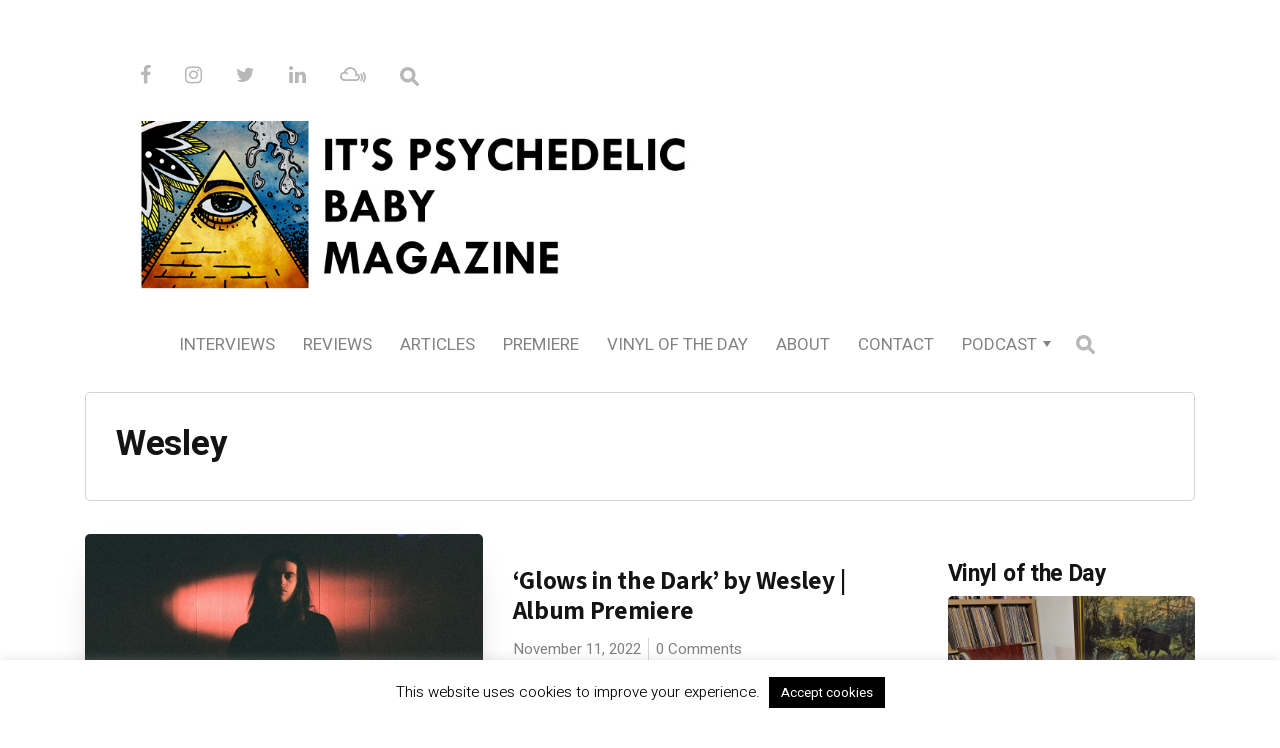

--- FILE ---
content_type: text/html; charset=UTF-8
request_url: https://www.psychedelicbabymag.com/tag/wesley
body_size: 15510
content:


<!DOCTYPE html>

<html lang="en-US">

<head>

  <meta charset="UTF-8">
  <meta http-equiv="X-UA-Compatible" content="IE=edge">
  <meta name="viewport" content="width=device-width, initial-scale=1">
  <meta name="theme-color" content="#29272a" />
  <meta name="msapplication-navbutton-color" content="#29272a" />
  <meta name="apple-mobile-web-app-status-bar-style" content="#29272a" />
  <meta name="description" content="Independent music magazine, covering alternative, underground, non-commercial and non-mainstream artists in variety of shapes and genres.">

  <link rel="profile" href="http://gmpg.org/xfn/11">
  <link rel="pingback" href="https://www.psychedelicbabymag.com/xmlrpc.php" />

  <meta name='robots' content='index, follow, max-image-preview:large, max-snippet:-1, max-video-preview:-1' />
	<style>img:is([sizes="auto" i], [sizes^="auto," i]) { contain-intrinsic-size: 3000px 1500px }</style>
	
	<!-- This site is optimized with the Yoast SEO plugin v26.6 - https://yoast.com/wordpress/plugins/seo/ -->
	<title>Wesley Archives - It&#039;s Psychedelic Baby Magazine</title>
	<link rel="canonical" href="https://www.psychedelicbabymag.com/tag/wesley" />
	<meta property="og:locale" content="en_US" />
	<meta property="og:type" content="article" />
	<meta property="og:title" content="Wesley Archives - It&#039;s Psychedelic Baby Magazine" />
	<meta property="og:url" content="https://www.psychedelicbabymag.com/tag/wesley" />
	<meta property="og:site_name" content="It&#039;s Psychedelic Baby Magazine" />
	<meta name="twitter:card" content="summary_large_image" />
	<script type="application/ld+json" class="yoast-schema-graph">{"@context":"https://schema.org","@graph":[{"@type":"CollectionPage","@id":"https://www.psychedelicbabymag.com/tag/wesley","url":"https://www.psychedelicbabymag.com/tag/wesley","name":"Wesley Archives - It&#039;s Psychedelic Baby Magazine","isPartOf":{"@id":"https://www.psychedelicbabymag.com/#website"},"primaryImageOfPage":{"@id":"https://www.psychedelicbabymag.com/tag/wesley#primaryimage"},"image":{"@id":"https://www.psychedelicbabymag.com/tag/wesley#primaryimage"},"thumbnailUrl":"https://www.psychedelicbabymag.com/wp-content/uploads/2022/09/Wesley-Glows-in-the-Dark.jpg","breadcrumb":{"@id":"https://www.psychedelicbabymag.com/tag/wesley#breadcrumb"},"inLanguage":"en-US"},{"@type":"ImageObject","inLanguage":"en-US","@id":"https://www.psychedelicbabymag.com/tag/wesley#primaryimage","url":"https://www.psychedelicbabymag.com/wp-content/uploads/2022/09/Wesley-Glows-in-the-Dark.jpg","contentUrl":"https://www.psychedelicbabymag.com/wp-content/uploads/2022/09/Wesley-Glows-in-the-Dark.jpg","width":1430,"height":1422},{"@type":"BreadcrumbList","@id":"https://www.psychedelicbabymag.com/tag/wesley#breadcrumb","itemListElement":[{"@type":"ListItem","position":1,"name":"Home","item":"https://www.psychedelicbabymag.com/"},{"@type":"ListItem","position":2,"name":"Wesley"}]},{"@type":"WebSite","@id":"https://www.psychedelicbabymag.com/#website","url":"https://www.psychedelicbabymag.com/","name":"It&#039;s Psychedelic Baby Magazine","description":"Independent music magazine, covering alternative, underground, non-commercial and non-mainstream artists in variety of shapes and genres.","potentialAction":[{"@type":"SearchAction","target":{"@type":"EntryPoint","urlTemplate":"https://www.psychedelicbabymag.com/?s={search_term_string}"},"query-input":{"@type":"PropertyValueSpecification","valueRequired":true,"valueName":"search_term_string"}}],"inLanguage":"en-US"}]}</script>
	<!-- / Yoast SEO plugin. -->


<link rel='dns-prefetch' href='//www.google.com' />
<link rel='dns-prefetch' href='//fonts.googleapis.com' />
<link rel="alternate" type="application/rss+xml" title="It&#039;s Psychedelic Baby Magazine &raquo; Feed" href="https://www.psychedelicbabymag.com/feed" />
<link rel="alternate" type="application/rss+xml" title="It&#039;s Psychedelic Baby Magazine &raquo; Comments Feed" href="https://www.psychedelicbabymag.com/comments/feed" />
<link rel="alternate" type="application/rss+xml" title="It&#039;s Psychedelic Baby Magazine &raquo; Wesley Tag Feed" href="https://www.psychedelicbabymag.com/tag/wesley/feed" />
<script type="text/javascript">
/* <![CDATA[ */
window._wpemojiSettings = {"baseUrl":"https:\/\/s.w.org\/images\/core\/emoji\/16.0.1\/72x72\/","ext":".png","svgUrl":"https:\/\/s.w.org\/images\/core\/emoji\/16.0.1\/svg\/","svgExt":".svg","source":{"concatemoji":"https:\/\/www.psychedelicbabymag.com\/wp-includes\/js\/wp-emoji-release.min.js?ver=6.8.3"}};
/*! This file is auto-generated */
!function(s,n){var o,i,e;function c(e){try{var t={supportTests:e,timestamp:(new Date).valueOf()};sessionStorage.setItem(o,JSON.stringify(t))}catch(e){}}function p(e,t,n){e.clearRect(0,0,e.canvas.width,e.canvas.height),e.fillText(t,0,0);var t=new Uint32Array(e.getImageData(0,0,e.canvas.width,e.canvas.height).data),a=(e.clearRect(0,0,e.canvas.width,e.canvas.height),e.fillText(n,0,0),new Uint32Array(e.getImageData(0,0,e.canvas.width,e.canvas.height).data));return t.every(function(e,t){return e===a[t]})}function u(e,t){e.clearRect(0,0,e.canvas.width,e.canvas.height),e.fillText(t,0,0);for(var n=e.getImageData(16,16,1,1),a=0;a<n.data.length;a++)if(0!==n.data[a])return!1;return!0}function f(e,t,n,a){switch(t){case"flag":return n(e,"\ud83c\udff3\ufe0f\u200d\u26a7\ufe0f","\ud83c\udff3\ufe0f\u200b\u26a7\ufe0f")?!1:!n(e,"\ud83c\udde8\ud83c\uddf6","\ud83c\udde8\u200b\ud83c\uddf6")&&!n(e,"\ud83c\udff4\udb40\udc67\udb40\udc62\udb40\udc65\udb40\udc6e\udb40\udc67\udb40\udc7f","\ud83c\udff4\u200b\udb40\udc67\u200b\udb40\udc62\u200b\udb40\udc65\u200b\udb40\udc6e\u200b\udb40\udc67\u200b\udb40\udc7f");case"emoji":return!a(e,"\ud83e\udedf")}return!1}function g(e,t,n,a){var r="undefined"!=typeof WorkerGlobalScope&&self instanceof WorkerGlobalScope?new OffscreenCanvas(300,150):s.createElement("canvas"),o=r.getContext("2d",{willReadFrequently:!0}),i=(o.textBaseline="top",o.font="600 32px Arial",{});return e.forEach(function(e){i[e]=t(o,e,n,a)}),i}function t(e){var t=s.createElement("script");t.src=e,t.defer=!0,s.head.appendChild(t)}"undefined"!=typeof Promise&&(o="wpEmojiSettingsSupports",i=["flag","emoji"],n.supports={everything:!0,everythingExceptFlag:!0},e=new Promise(function(e){s.addEventListener("DOMContentLoaded",e,{once:!0})}),new Promise(function(t){var n=function(){try{var e=JSON.parse(sessionStorage.getItem(o));if("object"==typeof e&&"number"==typeof e.timestamp&&(new Date).valueOf()<e.timestamp+604800&&"object"==typeof e.supportTests)return e.supportTests}catch(e){}return null}();if(!n){if("undefined"!=typeof Worker&&"undefined"!=typeof OffscreenCanvas&&"undefined"!=typeof URL&&URL.createObjectURL&&"undefined"!=typeof Blob)try{var e="postMessage("+g.toString()+"("+[JSON.stringify(i),f.toString(),p.toString(),u.toString()].join(",")+"));",a=new Blob([e],{type:"text/javascript"}),r=new Worker(URL.createObjectURL(a),{name:"wpTestEmojiSupports"});return void(r.onmessage=function(e){c(n=e.data),r.terminate(),t(n)})}catch(e){}c(n=g(i,f,p,u))}t(n)}).then(function(e){for(var t in e)n.supports[t]=e[t],n.supports.everything=n.supports.everything&&n.supports[t],"flag"!==t&&(n.supports.everythingExceptFlag=n.supports.everythingExceptFlag&&n.supports[t]);n.supports.everythingExceptFlag=n.supports.everythingExceptFlag&&!n.supports.flag,n.DOMReady=!1,n.readyCallback=function(){n.DOMReady=!0}}).then(function(){return e}).then(function(){var e;n.supports.everything||(n.readyCallback(),(e=n.source||{}).concatemoji?t(e.concatemoji):e.wpemoji&&e.twemoji&&(t(e.twemoji),t(e.wpemoji)))}))}((window,document),window._wpemojiSettings);
/* ]]> */
</script>
<style id='wp-emoji-styles-inline-css' type='text/css'>

	img.wp-smiley, img.emoji {
		display: inline !important;
		border: none !important;
		box-shadow: none !important;
		height: 1em !important;
		width: 1em !important;
		margin: 0 0.07em !important;
		vertical-align: -0.1em !important;
		background: none !important;
		padding: 0 !important;
	}
</style>
<link rel='stylesheet' id='wp-block-library-css' href='https://www.psychedelicbabymag.com/wp-includes/css/dist/block-library/style.min.css?ver=6.8.3' type='text/css' media='all' />
<style id='classic-theme-styles-inline-css' type='text/css'>
/*! This file is auto-generated */
.wp-block-button__link{color:#fff;background-color:#32373c;border-radius:9999px;box-shadow:none;text-decoration:none;padding:calc(.667em + 2px) calc(1.333em + 2px);font-size:1.125em}.wp-block-file__button{background:#32373c;color:#fff;text-decoration:none}
</style>
<style id='global-styles-inline-css' type='text/css'>
:root{--wp--preset--aspect-ratio--square: 1;--wp--preset--aspect-ratio--4-3: 4/3;--wp--preset--aspect-ratio--3-4: 3/4;--wp--preset--aspect-ratio--3-2: 3/2;--wp--preset--aspect-ratio--2-3: 2/3;--wp--preset--aspect-ratio--16-9: 16/9;--wp--preset--aspect-ratio--9-16: 9/16;--wp--preset--color--black: #000000;--wp--preset--color--cyan-bluish-gray: #abb8c3;--wp--preset--color--white: #ffffff;--wp--preset--color--pale-pink: #f78da7;--wp--preset--color--vivid-red: #cf2e2e;--wp--preset--color--luminous-vivid-orange: #ff6900;--wp--preset--color--luminous-vivid-amber: #fcb900;--wp--preset--color--light-green-cyan: #7bdcb5;--wp--preset--color--vivid-green-cyan: #00d084;--wp--preset--color--pale-cyan-blue: #8ed1fc;--wp--preset--color--vivid-cyan-blue: #0693e3;--wp--preset--color--vivid-purple: #9b51e0;--wp--preset--gradient--vivid-cyan-blue-to-vivid-purple: linear-gradient(135deg,rgba(6,147,227,1) 0%,rgb(155,81,224) 100%);--wp--preset--gradient--light-green-cyan-to-vivid-green-cyan: linear-gradient(135deg,rgb(122,220,180) 0%,rgb(0,208,130) 100%);--wp--preset--gradient--luminous-vivid-amber-to-luminous-vivid-orange: linear-gradient(135deg,rgba(252,185,0,1) 0%,rgba(255,105,0,1) 100%);--wp--preset--gradient--luminous-vivid-orange-to-vivid-red: linear-gradient(135deg,rgba(255,105,0,1) 0%,rgb(207,46,46) 100%);--wp--preset--gradient--very-light-gray-to-cyan-bluish-gray: linear-gradient(135deg,rgb(238,238,238) 0%,rgb(169,184,195) 100%);--wp--preset--gradient--cool-to-warm-spectrum: linear-gradient(135deg,rgb(74,234,220) 0%,rgb(151,120,209) 20%,rgb(207,42,186) 40%,rgb(238,44,130) 60%,rgb(251,105,98) 80%,rgb(254,248,76) 100%);--wp--preset--gradient--blush-light-purple: linear-gradient(135deg,rgb(255,206,236) 0%,rgb(152,150,240) 100%);--wp--preset--gradient--blush-bordeaux: linear-gradient(135deg,rgb(254,205,165) 0%,rgb(254,45,45) 50%,rgb(107,0,62) 100%);--wp--preset--gradient--luminous-dusk: linear-gradient(135deg,rgb(255,203,112) 0%,rgb(199,81,192) 50%,rgb(65,88,208) 100%);--wp--preset--gradient--pale-ocean: linear-gradient(135deg,rgb(255,245,203) 0%,rgb(182,227,212) 50%,rgb(51,167,181) 100%);--wp--preset--gradient--electric-grass: linear-gradient(135deg,rgb(202,248,128) 0%,rgb(113,206,126) 100%);--wp--preset--gradient--midnight: linear-gradient(135deg,rgb(2,3,129) 0%,rgb(40,116,252) 100%);--wp--preset--font-size--small: 13px;--wp--preset--font-size--medium: 20px;--wp--preset--font-size--large: 36px;--wp--preset--font-size--x-large: 42px;--wp--preset--spacing--20: 0.44rem;--wp--preset--spacing--30: 0.67rem;--wp--preset--spacing--40: 1rem;--wp--preset--spacing--50: 1.5rem;--wp--preset--spacing--60: 2.25rem;--wp--preset--spacing--70: 3.38rem;--wp--preset--spacing--80: 5.06rem;--wp--preset--shadow--natural: 6px 6px 9px rgba(0, 0, 0, 0.2);--wp--preset--shadow--deep: 12px 12px 50px rgba(0, 0, 0, 0.4);--wp--preset--shadow--sharp: 6px 6px 0px rgba(0, 0, 0, 0.2);--wp--preset--shadow--outlined: 6px 6px 0px -3px rgba(255, 255, 255, 1), 6px 6px rgba(0, 0, 0, 1);--wp--preset--shadow--crisp: 6px 6px 0px rgba(0, 0, 0, 1);}:where(.is-layout-flex){gap: 0.5em;}:where(.is-layout-grid){gap: 0.5em;}body .is-layout-flex{display: flex;}.is-layout-flex{flex-wrap: wrap;align-items: center;}.is-layout-flex > :is(*, div){margin: 0;}body .is-layout-grid{display: grid;}.is-layout-grid > :is(*, div){margin: 0;}:where(.wp-block-columns.is-layout-flex){gap: 2em;}:where(.wp-block-columns.is-layout-grid){gap: 2em;}:where(.wp-block-post-template.is-layout-flex){gap: 1.25em;}:where(.wp-block-post-template.is-layout-grid){gap: 1.25em;}.has-black-color{color: var(--wp--preset--color--black) !important;}.has-cyan-bluish-gray-color{color: var(--wp--preset--color--cyan-bluish-gray) !important;}.has-white-color{color: var(--wp--preset--color--white) !important;}.has-pale-pink-color{color: var(--wp--preset--color--pale-pink) !important;}.has-vivid-red-color{color: var(--wp--preset--color--vivid-red) !important;}.has-luminous-vivid-orange-color{color: var(--wp--preset--color--luminous-vivid-orange) !important;}.has-luminous-vivid-amber-color{color: var(--wp--preset--color--luminous-vivid-amber) !important;}.has-light-green-cyan-color{color: var(--wp--preset--color--light-green-cyan) !important;}.has-vivid-green-cyan-color{color: var(--wp--preset--color--vivid-green-cyan) !important;}.has-pale-cyan-blue-color{color: var(--wp--preset--color--pale-cyan-blue) !important;}.has-vivid-cyan-blue-color{color: var(--wp--preset--color--vivid-cyan-blue) !important;}.has-vivid-purple-color{color: var(--wp--preset--color--vivid-purple) !important;}.has-black-background-color{background-color: var(--wp--preset--color--black) !important;}.has-cyan-bluish-gray-background-color{background-color: var(--wp--preset--color--cyan-bluish-gray) !important;}.has-white-background-color{background-color: var(--wp--preset--color--white) !important;}.has-pale-pink-background-color{background-color: var(--wp--preset--color--pale-pink) !important;}.has-vivid-red-background-color{background-color: var(--wp--preset--color--vivid-red) !important;}.has-luminous-vivid-orange-background-color{background-color: var(--wp--preset--color--luminous-vivid-orange) !important;}.has-luminous-vivid-amber-background-color{background-color: var(--wp--preset--color--luminous-vivid-amber) !important;}.has-light-green-cyan-background-color{background-color: var(--wp--preset--color--light-green-cyan) !important;}.has-vivid-green-cyan-background-color{background-color: var(--wp--preset--color--vivid-green-cyan) !important;}.has-pale-cyan-blue-background-color{background-color: var(--wp--preset--color--pale-cyan-blue) !important;}.has-vivid-cyan-blue-background-color{background-color: var(--wp--preset--color--vivid-cyan-blue) !important;}.has-vivid-purple-background-color{background-color: var(--wp--preset--color--vivid-purple) !important;}.has-black-border-color{border-color: var(--wp--preset--color--black) !important;}.has-cyan-bluish-gray-border-color{border-color: var(--wp--preset--color--cyan-bluish-gray) !important;}.has-white-border-color{border-color: var(--wp--preset--color--white) !important;}.has-pale-pink-border-color{border-color: var(--wp--preset--color--pale-pink) !important;}.has-vivid-red-border-color{border-color: var(--wp--preset--color--vivid-red) !important;}.has-luminous-vivid-orange-border-color{border-color: var(--wp--preset--color--luminous-vivid-orange) !important;}.has-luminous-vivid-amber-border-color{border-color: var(--wp--preset--color--luminous-vivid-amber) !important;}.has-light-green-cyan-border-color{border-color: var(--wp--preset--color--light-green-cyan) !important;}.has-vivid-green-cyan-border-color{border-color: var(--wp--preset--color--vivid-green-cyan) !important;}.has-pale-cyan-blue-border-color{border-color: var(--wp--preset--color--pale-cyan-blue) !important;}.has-vivid-cyan-blue-border-color{border-color: var(--wp--preset--color--vivid-cyan-blue) !important;}.has-vivid-purple-border-color{border-color: var(--wp--preset--color--vivid-purple) !important;}.has-vivid-cyan-blue-to-vivid-purple-gradient-background{background: var(--wp--preset--gradient--vivid-cyan-blue-to-vivid-purple) !important;}.has-light-green-cyan-to-vivid-green-cyan-gradient-background{background: var(--wp--preset--gradient--light-green-cyan-to-vivid-green-cyan) !important;}.has-luminous-vivid-amber-to-luminous-vivid-orange-gradient-background{background: var(--wp--preset--gradient--luminous-vivid-amber-to-luminous-vivid-orange) !important;}.has-luminous-vivid-orange-to-vivid-red-gradient-background{background: var(--wp--preset--gradient--luminous-vivid-orange-to-vivid-red) !important;}.has-very-light-gray-to-cyan-bluish-gray-gradient-background{background: var(--wp--preset--gradient--very-light-gray-to-cyan-bluish-gray) !important;}.has-cool-to-warm-spectrum-gradient-background{background: var(--wp--preset--gradient--cool-to-warm-spectrum) !important;}.has-blush-light-purple-gradient-background{background: var(--wp--preset--gradient--blush-light-purple) !important;}.has-blush-bordeaux-gradient-background{background: var(--wp--preset--gradient--blush-bordeaux) !important;}.has-luminous-dusk-gradient-background{background: var(--wp--preset--gradient--luminous-dusk) !important;}.has-pale-ocean-gradient-background{background: var(--wp--preset--gradient--pale-ocean) !important;}.has-electric-grass-gradient-background{background: var(--wp--preset--gradient--electric-grass) !important;}.has-midnight-gradient-background{background: var(--wp--preset--gradient--midnight) !important;}.has-small-font-size{font-size: var(--wp--preset--font-size--small) !important;}.has-medium-font-size{font-size: var(--wp--preset--font-size--medium) !important;}.has-large-font-size{font-size: var(--wp--preset--font-size--large) !important;}.has-x-large-font-size{font-size: var(--wp--preset--font-size--x-large) !important;}
:where(.wp-block-post-template.is-layout-flex){gap: 1.25em;}:where(.wp-block-post-template.is-layout-grid){gap: 1.25em;}
:where(.wp-block-columns.is-layout-flex){gap: 2em;}:where(.wp-block-columns.is-layout-grid){gap: 2em;}
:root :where(.wp-block-pullquote){font-size: 1.5em;line-height: 1.6;}
</style>
<link rel='stylesheet' id='contact-form-7-css' href='https://www.psychedelicbabymag.com/wp-content/plugins/contact-form-7/includes/css/styles.css?ver=6.1.4' type='text/css' media='all' />
<link rel='stylesheet' id='cookie-law-info-css' href='https://www.psychedelicbabymag.com/wp-content/plugins/cookie-law-info/legacy/public/css/cookie-law-info-public.css?ver=3.3.9.1' type='text/css' media='all' />
<link rel='stylesheet' id='cookie-law-info-gdpr-css' href='https://www.psychedelicbabymag.com/wp-content/plugins/cookie-law-info/legacy/public/css/cookie-law-info-gdpr.css?ver=3.3.9.1' type='text/css' media='all' />
<link rel='stylesheet' id='chld_thm_cfg_parent-css' href='https://www.psychedelicbabymag.com/wp-content/themes/neori/style.css?ver=6.8.3' type='text/css' media='all' />
<link rel='stylesheet' id='neori-style-css' href='https://www.psychedelicbabymag.com/wp-content/themes/neori-child/style.css?ver=1.4.1550571825' type='text/css' media='all' />
<link rel='stylesheet' id='bootstrap-css-css' href='https://www.psychedelicbabymag.com/wp-content/themes/neori/css/bootstrap.min.css?ver=4.0' type='text/css' media='all' />
<link rel='stylesheet' id='neori-modified-bootstrap-css-css' href='https://www.psychedelicbabymag.com/wp-content/themes/neori/css/modified-bootstrap.css?ver=1.4.0' type='text/css' media='all' />
<link rel='stylesheet' id='fontawesome-css' href='https://www.psychedelicbabymag.com/wp-content/themes/neori/css/font-awesome.min.css?ver=4.7.0' type='text/css' media='all' />
<link rel='stylesheet' id='simple-line-icons-css' href='https://www.psychedelicbabymag.com/wp-content/themes/neori/css/simple-line-icons.css?ver=2.4.0' type='text/css' media='all' />
<link rel='stylesheet' id='neori-fonts-css' href='//fonts.googleapis.com/css?family=Heebo%3A300%2C400%2C500%2C700%7CAssistant%3A500%2C600%2C700%7CPT+Serif%3A400%2C700%7C%26subset%3Dlatin%2Clatin-ext&#038;ver=1.0.0' type='text/css' media='all' />
<script type="text/javascript" src="https://www.psychedelicbabymag.com/wp-includes/js/jquery/jquery.min.js?ver=3.7.1" id="jquery-core-js"></script>
<script type="text/javascript" src="https://www.psychedelicbabymag.com/wp-includes/js/jquery/jquery-migrate.min.js?ver=3.4.1" id="jquery-migrate-js"></script>
<script type="text/javascript" id="cookie-law-info-js-extra">
/* <![CDATA[ */
var Cli_Data = {"nn_cookie_ids":[],"cookielist":[],"non_necessary_cookies":[],"ccpaEnabled":"","ccpaRegionBased":"","ccpaBarEnabled":"","strictlyEnabled":["necessary","obligatoire"],"ccpaType":"gdpr","js_blocking":"","custom_integration":"","triggerDomRefresh":"","secure_cookies":""};
var cli_cookiebar_settings = {"animate_speed_hide":"500","animate_speed_show":"500","background":"#FFF","border":"#b1a6a6c2","border_on":"","button_1_button_colour":"#000","button_1_button_hover":"#000000","button_1_link_colour":"#fff","button_1_as_button":"1","button_1_new_win":"","button_2_button_colour":"#333","button_2_button_hover":"#292929","button_2_link_colour":"#444","button_2_as_button":"","button_2_hidebar":"","button_3_button_colour":"#000","button_3_button_hover":"#000000","button_3_link_colour":"#fff","button_3_as_button":"1","button_3_new_win":"","button_4_button_colour":"#000","button_4_button_hover":"#000000","button_4_link_colour":"#fff","button_4_as_button":"1","button_7_button_colour":"#61a229","button_7_button_hover":"#4e8221","button_7_link_colour":"#fff","button_7_as_button":"1","button_7_new_win":"","font_family":"inherit","header_fix":"","notify_animate_hide":"1","notify_animate_show":"","notify_div_id":"#cookie-law-info-bar","notify_position_horizontal":"right","notify_position_vertical":"bottom","scroll_close":"","scroll_close_reload":"","accept_close_reload":"","reject_close_reload":"","showagain_tab":"1","showagain_background":"#fff","showagain_border":"#000","showagain_div_id":"#cookie-law-info-again","showagain_x_position":"50px","text":"#000","show_once_yn":"","show_once":"10000","logging_on":"","as_popup":"","popup_overlay":"1","bar_heading_text":"","cookie_bar_as":"banner","popup_showagain_position":"bottom-right","widget_position":"left"};
var log_object = {"ajax_url":"https:\/\/www.psychedelicbabymag.com\/wp-admin\/admin-ajax.php"};
/* ]]> */
</script>
<script type="text/javascript" src="https://www.psychedelicbabymag.com/wp-content/plugins/cookie-law-info/legacy/public/js/cookie-law-info-public.js?ver=3.3.9.1" id="cookie-law-info-js"></script>
<script type="text/javascript" src="https://www.psychedelicbabymag.com/wp-content/plugins/sticky-menu-or-anything-on-scroll/assets/js/jq-sticky-anything.min.js?ver=2.1.1" id="stickyAnythingLib-js"></script>
<link rel="https://api.w.org/" href="https://www.psychedelicbabymag.com/wp-json/" /><link rel="alternate" title="JSON" type="application/json" href="https://www.psychedelicbabymag.com/wp-json/wp/v2/tags/5055" /><link rel="EditURI" type="application/rsd+xml" title="RSD" href="https://www.psychedelicbabymag.com/xmlrpc.php?rsd" />
<meta name="generator" content="WordPress 6.8.3" />
<!-- HFCM by 99 Robots - Snippet # 1: FB verify -->
<meta name="facebook-domain-verification" content="qh8jajhm36dp3uq7azve4pcmt1kdz4" />
<!-- /end HFCM by 99 Robots -->
<link rel="icon" href="https://www.psychedelicbabymag.com/wp-content/uploads/2019/03/cropped-Pyramid-logo-32x32.jpg" sizes="32x32" />
<link rel="icon" href="https://www.psychedelicbabymag.com/wp-content/uploads/2019/03/cropped-Pyramid-logo-192x192.jpg" sizes="192x192" />
<link rel="apple-touch-icon" href="https://www.psychedelicbabymag.com/wp-content/uploads/2019/03/cropped-Pyramid-logo-180x180.jpg" />
<meta name="msapplication-TileImage" content="https://www.psychedelicbabymag.com/wp-content/uploads/2019/03/cropped-Pyramid-logo-270x270.jpg" />
		<style type="text/css" id="wp-custom-css">
			.single-bottom-area {
	display: none;
}
.single-top-area {
	display: none;
}
.single-thumbnail {
	height: 550px;
	width: 100%;
	background: rgba(0, 0, 0, 0.7);
	background-blend-mode: multiply,multiply;
	background-size: cover;
	background-position: center;
}
.single-thumbnail {
	background-image: url('/wp-content/uploads/2021/02/banner-1.jpg');
	background-size: cover;
}
.author, .category {
	display: none !important;
}
.entry-content div {
	margin-bottom: 12px;
}
.post .entry-content img, .page .entry-content figure img {
	max-width: 100%;
	height: auto;
	margin-top: 5px;
	margin-bottom: 30px;
}
.wp-caption {
	margin-bottom: 0.1em;
	max-width: 100%;
}
#logo {
	background-position: center center;
}
@media(max-width: 800px) {
	#logo {
		background-size: contain;
		width: 600px;
		max-width: 100% !important;
	}
}
#social {
	padding-left: 30px;
}
.wpcf7-form {
	margin-top: 40px;
}
#post-3124 h2 {
	margin-top: 30px;
	margin-left: 0px;
}
.logo {
	position: relative;
	left: 0px;
}
.grecaptcha-badge {
	display: none !important;
}		</style>
		
</head>



<body class="archive tag tag-wesley tag-5055 wp-theme-neori wp-child-theme-neori-child">

<div id="page" class="site">



<!-- Sticky Header START -->

  <div class="sticky-header align-items-center">

    <div class="container">

      <div class="sticky-logo">

        
          <a href="https://www.psychedelicbabymag.com"><img src="https://www.psychedelicbabymag.com/wp-content/uploads/2019/03/Pyramid-logo.jpg"></a>

        
      </div><!-- /.sticky-logo -->

    <nav class="main-navigation sticky">

      <div class="menu-main-menu-container"><ul id="menu-main-menu" class="menu"><li id="menu-item-3169" class="menu-item menu-item-type-taxonomy menu-item-object-post_tag menu-item-3169"><a href="https://www.psychedelicbabymag.com/tag/interview">Interviews</a></li>
<li id="menu-item-3170" class="menu-item menu-item-type-taxonomy menu-item-object-post_tag menu-item-3170"><a href="https://www.psychedelicbabymag.com/tag/reviews">Reviews</a></li>
<li id="menu-item-3171" class="menu-item menu-item-type-taxonomy menu-item-object-post_tag menu-item-3171"><a href="https://www.psychedelicbabymag.com/tag/articles">Articles</a></li>
<li id="menu-item-3181" class="menu-item menu-item-type-taxonomy menu-item-object-post_tag menu-item-3181"><a href="https://www.psychedelicbabymag.com/tag/premiere">Premiere</a></li>
<li id="menu-item-31656" class="menu-item menu-item-type-post_type menu-item-object-page menu-item-31656"><a href="https://www.psychedelicbabymag.com/vinyl-of-the-day">Vinyl of the Day</a></li>
<li id="menu-item-3172" class="menu-item menu-item-type-post_type menu-item-object-page menu-item-3172"><a href="https://www.psychedelicbabymag.com/about">About</a></li>
<li id="menu-item-3174" class="menu-item menu-item-type-post_type menu-item-object-page menu-item-3174"><a href="https://www.psychedelicbabymag.com/contact-us">Contact</a></li>
<li id="menu-item-3178" class="menu-item menu-item-type-taxonomy menu-item-object-post_tag menu-item-has-children menu-item-3178"><a href="https://www.psychedelicbabymag.com/tag/podcast">Podcast</a>
<ul class="sub-menu">
	<li id="menu-item-3182" class="menu-item menu-item-type-custom menu-item-object-custom menu-item-has-children menu-item-3182"><a>More</a>
	<ul class="sub-menu">
		<li id="menu-item-26248" class="menu-item menu-item-type-custom menu-item-object-custom menu-item-26248"><a href="https://www.psychedelicbabymag.com/tag/hi-fi-series">Hi-Fi Series</a></li>
		<li id="menu-item-3179" class="menu-item menu-item-type-taxonomy menu-item-object-post_tag menu-item-3179"><a href="https://www.psychedelicbabymag.com/tag/jazz-corner">Jazz Corner</a></li>
		<li id="menu-item-3180" class="menu-item menu-item-type-taxonomy menu-item-object-post_tag menu-item-3180"><a href="https://www.psychedelicbabymag.com/tag/from-the-vault">From The Vault</a></li>
		<li id="menu-item-3177" class="menu-item menu-item-type-post_type menu-item-object-page menu-item-3177"><a href="https://www.psychedelicbabymag.com/press">Press</a></li>
		<li id="menu-item-6266" class="menu-item menu-item-type-post_type menu-item-object-page menu-item-6266"><a href="https://www.psychedelicbabymag.com/newsletters">Newsletters</a></li>
		<li id="menu-item-31660" class="menu-item menu-item-type-post_type menu-item-object-page menu-item-31660"><a href="https://www.psychedelicbabymag.com/store">Limited Edition</a></li>
	</ul>
</li>
</ul>
</li>
</ul></div>
    </nav><!-- /.main-navigation sticky -->

    
    <form id="navbarsearchformsticky" class="navbarsearchform" role="search" action="https://www.psychedelicbabymag.com/" method="get">

      <input type="search" name="s" value=" ">

    </form>

    </div><!-- /.container-->

  </div><!-- /.sticky-header -->

<!-- Sticky Header END -->

<!-- Header Type Selection START -->


  <!-- Centered Header START -->

  <div class="container">

    <header class="centered">

<!-- Logo -->

		<div id="social">
<div class="social-icons">

              
                <a href="https://www.facebook.com/Psychedelic.Baby.Magazine/" target="_blank"><i class="fa fa-facebook"></i></a>

              
              
                <a href="https://www.instagram.com/psychedelic_baby_magazine/" target="_blank"><i class="fa fa-instagram"></i></a>

              
              
                <a href="https://twitter.com/PsychedelicMag" target="_blank"><i class="fa fa-twitter"></i></a>

              
              
                <a href="https://si.linkedin.com/in/klemen-breznikar-44402974" target="_blank"><i class="fa fa-linkedin"></i></a>

              
              
                <a href="https://www.mixcloud.com/PsychedelicBaby/stream/" target="_blank"><i class="fa fa-mixcloud"></i></a>

              
              
              
              <form id="navbarsearchform" class="navbarsearchform" role="search" action="https://www.psychedelicbabymag.com/" method="get">

                <input type="search" name="s" value=" ">

              </form>

            </div><!-- /.social-icons -->        
        </div>

      
        <div class="header-upper" style="height: px;">

          <div class="logo" style="background-image: url('https://www.psychedelicbabymag.com/wp-content/uploads/2019/03/psychedelic-magazine-1.jpg'); width: px; height: px;"><a href="https://www.psychedelicbabymag.com"><h1>It&#039;s Psychedelic Baby Magazine</h1></a></div>

      
        </div><!-- /.header-upper -->

<!-- Description -->

      
<!-- Navigation -->

      <div class="header-lower">

        <nav class="main-navigation">

          <div class="menu-main-menu-container"><ul id="menu-main-menu-1" class="menu"><li class="menu-item menu-item-type-taxonomy menu-item-object-post_tag menu-item-3169"><a href="https://www.psychedelicbabymag.com/tag/interview">Interviews</a></li>
<li class="menu-item menu-item-type-taxonomy menu-item-object-post_tag menu-item-3170"><a href="https://www.psychedelicbabymag.com/tag/reviews">Reviews</a></li>
<li class="menu-item menu-item-type-taxonomy menu-item-object-post_tag menu-item-3171"><a href="https://www.psychedelicbabymag.com/tag/articles">Articles</a></li>
<li class="menu-item menu-item-type-taxonomy menu-item-object-post_tag menu-item-3181"><a href="https://www.psychedelicbabymag.com/tag/premiere">Premiere</a></li>
<li class="menu-item menu-item-type-post_type menu-item-object-page menu-item-31656"><a href="https://www.psychedelicbabymag.com/vinyl-of-the-day">Vinyl of the Day</a></li>
<li class="menu-item menu-item-type-post_type menu-item-object-page menu-item-3172"><a href="https://www.psychedelicbabymag.com/about">About</a></li>
<li class="menu-item menu-item-type-post_type menu-item-object-page menu-item-3174"><a href="https://www.psychedelicbabymag.com/contact-us">Contact</a></li>
<li class="menu-item menu-item-type-taxonomy menu-item-object-post_tag menu-item-has-children menu-item-3178"><a href="https://www.psychedelicbabymag.com/tag/podcast">Podcast</a>
<ul class="sub-menu">
	<li class="menu-item menu-item-type-custom menu-item-object-custom menu-item-has-children menu-item-3182"><a>More</a>
	<ul class="sub-menu">
		<li class="menu-item menu-item-type-custom menu-item-object-custom menu-item-26248"><a href="https://www.psychedelicbabymag.com/tag/hi-fi-series">Hi-Fi Series</a></li>
		<li class="menu-item menu-item-type-taxonomy menu-item-object-post_tag menu-item-3179"><a href="https://www.psychedelicbabymag.com/tag/jazz-corner">Jazz Corner</a></li>
		<li class="menu-item menu-item-type-taxonomy menu-item-object-post_tag menu-item-3180"><a href="https://www.psychedelicbabymag.com/tag/from-the-vault">From The Vault</a></li>
		<li class="menu-item menu-item-type-post_type menu-item-object-page menu-item-3177"><a href="https://www.psychedelicbabymag.com/press">Press</a></li>
		<li class="menu-item menu-item-type-post_type menu-item-object-page menu-item-6266"><a href="https://www.psychedelicbabymag.com/newsletters">Newsletters</a></li>
		<li class="menu-item menu-item-type-post_type menu-item-object-page menu-item-31660"><a href="https://www.psychedelicbabymag.com/store">Limited Edition</a></li>
	</ul>
</li>
</ul>
</li>
</ul></div>
        </nav><!-- /.main-navigation -->

        
        <form id="navbarsearchform" class="navbarsearchform" role="search" action="https://www.psychedelicbabymag.com/" method="get">

          <input type="search" name="s" value=" ">

        </form>

        <div class="offcanvas-navigation">
                    
          <i class="fa fa-close offcanvas-close"></i>
                    
          <div class="social-icons">

            
              <a href="https://www.facebook.com/Psychedelic.Baby.Magazine/"><i class="fa fa-facebook"></i></a>

            
            
              <a href="https://www.instagram.com/psychedelic_baby_magazine/"><i class="fa fa-instagram"></i></a>

            
            
              <a href="https://twitter.com/PsychedelicMag"><i class="fa fa-twitter"></i></a>

            
            
              <a href="https://si.linkedin.com/in/klemen-breznikar-44402974"><i class="fa fa-linkedin"></i></a>

            
            
              <a href="https://www.mixcloud.com/PsychedelicBaby/stream/"><i class="fa fa-mixcloud"></i></a>

            
            
            
            <form id="navbarsearchform-offcanvas" class="navbarsearchform" role="search" action="https://www.psychedelicbabymag.com/" method="get">

              <input type="search" name="s" value=" ">

            </form>
              
          </div><!-- /.social-icons -->

          <div class="menu-main-menu-container"><ul id="menu-main-menu-2" class="menu"><li class="menu-item menu-item-type-taxonomy menu-item-object-post_tag menu-item-3169"><a href="https://www.psychedelicbabymag.com/tag/interview">Interviews</a></li>
<li class="menu-item menu-item-type-taxonomy menu-item-object-post_tag menu-item-3170"><a href="https://www.psychedelicbabymag.com/tag/reviews">Reviews</a></li>
<li class="menu-item menu-item-type-taxonomy menu-item-object-post_tag menu-item-3171"><a href="https://www.psychedelicbabymag.com/tag/articles">Articles</a></li>
<li class="menu-item menu-item-type-taxonomy menu-item-object-post_tag menu-item-3181"><a href="https://www.psychedelicbabymag.com/tag/premiere">Premiere</a></li>
<li class="menu-item menu-item-type-post_type menu-item-object-page menu-item-31656"><a href="https://www.psychedelicbabymag.com/vinyl-of-the-day">Vinyl of the Day</a></li>
<li class="menu-item menu-item-type-post_type menu-item-object-page menu-item-3172"><a href="https://www.psychedelicbabymag.com/about">About</a></li>
<li class="menu-item menu-item-type-post_type menu-item-object-page menu-item-3174"><a href="https://www.psychedelicbabymag.com/contact-us">Contact</a></li>
<li class="menu-item menu-item-type-taxonomy menu-item-object-post_tag menu-item-has-children menu-item-3178"><a href="https://www.psychedelicbabymag.com/tag/podcast">Podcast</a>
<ul class="sub-menu">
	<li class="menu-item menu-item-type-custom menu-item-object-custom menu-item-has-children menu-item-3182"><a>More</a>
	<ul class="sub-menu">
		<li class="menu-item menu-item-type-custom menu-item-object-custom menu-item-26248"><a href="https://www.psychedelicbabymag.com/tag/hi-fi-series">Hi-Fi Series</a></li>
		<li class="menu-item menu-item-type-taxonomy menu-item-object-post_tag menu-item-3179"><a href="https://www.psychedelicbabymag.com/tag/jazz-corner">Jazz Corner</a></li>
		<li class="menu-item menu-item-type-taxonomy menu-item-object-post_tag menu-item-3180"><a href="https://www.psychedelicbabymag.com/tag/from-the-vault">From The Vault</a></li>
		<li class="menu-item menu-item-type-post_type menu-item-object-page menu-item-3177"><a href="https://www.psychedelicbabymag.com/press">Press</a></li>
		<li class="menu-item menu-item-type-post_type menu-item-object-page menu-item-6266"><a href="https://www.psychedelicbabymag.com/newsletters">Newsletters</a></li>
		<li class="menu-item menu-item-type-post_type menu-item-object-page menu-item-31660"><a href="https://www.psychedelicbabymag.com/store">Limited Edition</a></li>
	</ul>
</li>
</ul>
</li>
</ul></div>
        </div> <!-- /.offcanvas-navigation -->

      </div><!-- /.header-lower -->

    </header>

  </div><!-- /.container -->

<!-- Centered Header END -->


<!-- Header Type Selection END -->

<div class="offcanvas-menu-button"><i class="fa fa-bars"></i></div>
<div class="container">

  <main class="belowheader">

    <div class="archive-description">

      <h1>Wesley</h1>

      
    </div><!-- /.archive-description -->

    <div class="row">

      <div class="content col-lg-9 mx-auto align-items-center">

        
          
            
  <article id="post-46775" class="blog-post row align-items-center  post-46775 post type-post status-publish format-standard has-post-thumbnail hentry category-uncategorized tag-premiere tag-wesley">

    <div class="blog-post-thumbnail-zone col-12 col-lg-6">

      <a href="https://www.psychedelicbabymag.com/2022/11/glows-in-the-dark-by-wesley-album-premiere.html"><img width="768" height="764" src="https://www.psychedelicbabymag.com/wp-content/uploads/2022/09/Wesley-Glows-in-the-Dark-768x764.jpg" class="blog-post-thumbnail wp-post-image" alt="" decoding="async" fetchpriority="high" srcset="https://www.psychedelicbabymag.com/wp-content/uploads/2022/09/Wesley-Glows-in-the-Dark-768x764.jpg 768w, https://www.psychedelicbabymag.com/wp-content/uploads/2022/09/Wesley-Glows-in-the-Dark-300x298.jpg 300w, https://www.psychedelicbabymag.com/wp-content/uploads/2022/09/Wesley-Glows-in-the-Dark-1024x1018.jpg 1024w, https://www.psychedelicbabymag.com/wp-content/uploads/2022/09/Wesley-Glows-in-the-Dark-150x150.jpg 150w, https://www.psychedelicbabymag.com/wp-content/uploads/2022/09/Wesley-Glows-in-the-Dark.jpg 1430w" sizes="(max-width: 768px) 100vw, 768px" /></a>

    </div><!-- /.blog-post-thumbnail-zone -->

    <div class="blog-post-text-zone col-12 col-lg-6">

      <div class="author align-items-end">

        <img alt='' src='https://secure.gravatar.com/avatar/f5a4e947695577d994e7fde112a38524b28e40e40bf4abf2055091bf3de9fad7?s=35&#038;d=mm&#038;r=g' srcset='https://secure.gravatar.com/avatar/f5a4e947695577d994e7fde112a38524b28e40e40bf4abf2055091bf3de9fad7?s=70&#038;d=mm&#038;r=g 2x' class='useravatar avatar-35 photo' height='35' width='35' decoding='async'/>
        <div class="author-info">

          <a href="https://www.psychedelicbabymag.com/author/klemen" title="Posts by Klemen Breznikar" rel="author">Klemen Breznikar</a>
        </div><!-- /.author-info -->

      </div><!-- /.author-->

        <h2><a href="https://www.psychedelicbabymag.com/2022/11/glows-in-the-dark-by-wesley-album-premiere.html">‘Glows in the Dark’ by Wesley | Album Premiere</a></h2>

        <div class="meta">

          <span class="date">November 11, 2022</span>

          <span class="category"><a href="https://www.psychedelicbabymag.com/category/uncategorized" title="Uncategorized">Uncategorized</a> </span>

          <span class="comments"><a href="https://www.psychedelicbabymag.com/2022/11/glows-in-the-dark-by-wesley-album-premiere.html#respond">0 Comments</a></span>

        </div><!-- /.meta -->

        
          <p>Exclusive album premiere of ‘Glows in the Dark’ by Wesley, out via Earth Libraries. Today, Louisville, KY singer-songwriter Wesley (the alias of Jacob Weaver) shares his brand new...</p>

         

    </div><!-- /.blog-post-text-zone -->

  </article>

  
          
            
  <article id="post-45316" class="blog-post row align-items-center  post-45316 post type-post status-publish format-standard has-post-thumbnail hentry category-uncategorized tag-premiere tag-wesley">

    <div class="blog-post-thumbnail-zone col-12 col-lg-6">

      <a href="https://www.psychedelicbabymag.com/2022/10/not-sure-that-was-me-by-wesley-new-album-glows-in-the-dark.html"><img width="768" height="584" src="https://www.psychedelicbabymag.com/wp-content/uploads/2022/10/Wesley-768x584.png" class="blog-post-thumbnail wp-post-image" alt="" decoding="async" srcset="https://www.psychedelicbabymag.com/wp-content/uploads/2022/10/Wesley-768x584.png 768w, https://www.psychedelicbabymag.com/wp-content/uploads/2022/10/Wesley-300x228.png 300w, https://www.psychedelicbabymag.com/wp-content/uploads/2022/10/Wesley-1024x779.png 1024w, https://www.psychedelicbabymag.com/wp-content/uploads/2022/10/Wesley-1536x1169.png 1536w, https://www.psychedelicbabymag.com/wp-content/uploads/2022/10/Wesley.png 1848w" sizes="(max-width: 768px) 100vw, 768px" /></a>

    </div><!-- /.blog-post-thumbnail-zone -->

    <div class="blog-post-text-zone col-12 col-lg-6">

      <div class="author align-items-end">

        <img alt='' src='https://secure.gravatar.com/avatar/f5a4e947695577d994e7fde112a38524b28e40e40bf4abf2055091bf3de9fad7?s=35&#038;d=mm&#038;r=g' srcset='https://secure.gravatar.com/avatar/f5a4e947695577d994e7fde112a38524b28e40e40bf4abf2055091bf3de9fad7?s=70&#038;d=mm&#038;r=g 2x' class='useravatar avatar-35 photo' height='35' width='35' loading='lazy' decoding='async'/>
        <div class="author-info">

          <a href="https://www.psychedelicbabymag.com/author/klemen" title="Posts by Klemen Breznikar" rel="author">Klemen Breznikar</a>
        </div><!-- /.author-info -->

      </div><!-- /.author-->

        <h2><a href="https://www.psychedelicbabymag.com/2022/10/not-sure-that-was-me-by-wesley-new-album-glows-in-the-dark.html">‘Not Sure That Was Me’ by Wesley | New Album, ‘Glows in the Dark’</a></h2>

        <div class="meta">

          <span class="date">October 14, 2022</span>

          <span class="category"><a href="https://www.psychedelicbabymag.com/category/uncategorized" title="Uncategorized">Uncategorized</a> </span>

          <span class="comments"><a href="https://www.psychedelicbabymag.com/2022/10/not-sure-that-was-me-by-wesley-new-album-glows-in-the-dark.html#respond">0 Comments</a></span>

        </div><!-- /.meta -->

        
          <p>Exclusive video premiere of ‘Not Sure That Was Me’ by Wesley, taken from the upcoming album, ‘Glows in the Dark’, out November 11th via Earth Libraries. Louisville, KY...</p>

         

    </div><!-- /.blog-post-text-zone -->

  </article>

  
          
            
  <article id="post-44359" class="blog-post row align-items-center  post-44359 post type-post status-publish format-standard has-post-thumbnail hentry category-uncategorized tag-premiere tag-wesley">

    <div class="blog-post-thumbnail-zone col-12 col-lg-6">

      <a href="https://www.psychedelicbabymag.com/2022/09/twins-in-the-wind-by-wesley-new-album-glows-in-the-dark.html"><img width="768" height="512" src="https://www.psychedelicbabymag.com/wp-content/uploads/2022/09/Wesley-768x512.jpg" class="blog-post-thumbnail wp-post-image" alt="" decoding="async" loading="lazy" srcset="https://www.psychedelicbabymag.com/wp-content/uploads/2022/09/Wesley-768x512.jpg 768w, https://www.psychedelicbabymag.com/wp-content/uploads/2022/09/Wesley-300x200.jpg 300w, https://www.psychedelicbabymag.com/wp-content/uploads/2022/09/Wesley-1024x683.jpg 1024w, https://www.psychedelicbabymag.com/wp-content/uploads/2022/09/Wesley-1536x1025.jpg 1536w, https://www.psychedelicbabymag.com/wp-content/uploads/2022/09/Wesley-2048x1367.jpg 2048w" sizes="auto, (max-width: 768px) 100vw, 768px" /></a>

    </div><!-- /.blog-post-thumbnail-zone -->

    <div class="blog-post-text-zone col-12 col-lg-6">

      <div class="author align-items-end">

        <img alt='' src='https://secure.gravatar.com/avatar/f5a4e947695577d994e7fde112a38524b28e40e40bf4abf2055091bf3de9fad7?s=35&#038;d=mm&#038;r=g' srcset='https://secure.gravatar.com/avatar/f5a4e947695577d994e7fde112a38524b28e40e40bf4abf2055091bf3de9fad7?s=70&#038;d=mm&#038;r=g 2x' class='useravatar avatar-35 photo' height='35' width='35' loading='lazy' decoding='async'/>
        <div class="author-info">

          <a href="https://www.psychedelicbabymag.com/author/klemen" title="Posts by Klemen Breznikar" rel="author">Klemen Breznikar</a>
        </div><!-- /.author-info -->

      </div><!-- /.author-->

        <h2><a href="https://www.psychedelicbabymag.com/2022/09/twins-in-the-wind-by-wesley-new-album-glows-in-the-dark.html">‘Twins in the Wind’ by Wesley | New Album, &#8216;Glows in the Dark&#8217;</a></h2>

        <div class="meta">

          <span class="date">September 22, 2022</span>

          <span class="category"><a href="https://www.psychedelicbabymag.com/category/uncategorized" title="Uncategorized">Uncategorized</a> </span>

          <span class="comments"><a href="https://www.psychedelicbabymag.com/2022/09/twins-in-the-wind-by-wesley-new-album-glows-in-the-dark.html#respond">0 Comments</a></span>

        </div><!-- /.meta -->

        
          <p>Exclusive video premiere of ‘Twins in the Wind’ by Wesley, taken from the new album, 'Glows in the Dark', out November 11th via Earth Libraries. He wrote the...</p>

         

    </div><!-- /.blog-post-text-zone -->

  </article>

  
          
            
  <article id="post-43190" class="blog-post row align-items-center  post-43190 post type-post status-publish format-standard has-post-thumbnail hentry category-uncategorized tag-premiere tag-wesley">

    <div class="blog-post-thumbnail-zone col-12 col-lg-6">

      <a href="https://www.psychedelicbabymag.com/2022/08/wesley-announces-new-lp-shares-glows-in-the-dark-single-video.html"><img width="768" height="577" src="https://www.psychedelicbabymag.com/wp-content/uploads/2022/08/Wesley-768x577.jpeg" class="blog-post-thumbnail wp-post-image" alt="" decoding="async" loading="lazy" srcset="https://www.psychedelicbabymag.com/wp-content/uploads/2022/08/Wesley-768x577.jpeg 768w, https://www.psychedelicbabymag.com/wp-content/uploads/2022/08/Wesley-300x225.jpeg 300w, https://www.psychedelicbabymag.com/wp-content/uploads/2022/08/Wesley-1024x769.jpeg 1024w, https://www.psychedelicbabymag.com/wp-content/uploads/2022/08/Wesley-1536x1153.jpeg 1536w, https://www.psychedelicbabymag.com/wp-content/uploads/2022/08/Wesley-2048x1538.jpeg 2048w" sizes="auto, (max-width: 768px) 100vw, 768px" /></a>

    </div><!-- /.blog-post-thumbnail-zone -->

    <div class="blog-post-text-zone col-12 col-lg-6">

      <div class="author align-items-end">

        <img alt='' src='https://secure.gravatar.com/avatar/f5a4e947695577d994e7fde112a38524b28e40e40bf4abf2055091bf3de9fad7?s=35&#038;d=mm&#038;r=g' srcset='https://secure.gravatar.com/avatar/f5a4e947695577d994e7fde112a38524b28e40e40bf4abf2055091bf3de9fad7?s=70&#038;d=mm&#038;r=g 2x' class='useravatar avatar-35 photo' height='35' width='35' loading='lazy' decoding='async'/>
        <div class="author-info">

          <a href="https://www.psychedelicbabymag.com/author/klemen" title="Posts by Klemen Breznikar" rel="author">Klemen Breznikar</a>
        </div><!-- /.author-info -->

      </div><!-- /.author-->

        <h2><a href="https://www.psychedelicbabymag.com/2022/08/wesley-announces-new-lp-shares-glows-in-the-dark-single-video.html">Wesley Announces New LP, Shares &#8216;Glows in the Dark&#8217; Single + Video</a></h2>

        <div class="meta">

          <span class="date">August 25, 2022</span>

          <span class="category"><a href="https://www.psychedelicbabymag.com/category/uncategorized" title="Uncategorized">Uncategorized</a> </span>

          <span class="comments"><a href="https://www.psychedelicbabymag.com/2022/08/wesley-announces-new-lp-shares-glows-in-the-dark-single-video.html#respond">0 Comments</a></span>

        </div><!-- /.meta -->

        
          <p>Louisville, KY singer-songwriter Wesley (the alias of Jacob Weaver) announces a brand new LP entitled 'Glows in the Dark' (due November 11 via Earth Libraries). To kick off...</p>

         

    </div><!-- /.blog-post-text-zone -->

  </article>

  
          
            
              
  <div class="neori-pagination">

    <div class="next-posts-link">

      
    </div><!-- /.next-posts-link -->

    <div class="previous-posts-link">

      
    </div><!-- /.previous-posts-link -->

  </div><!-- /.neori-pagination -->

  
                

        
      </div><!-- /.content -->

      <aside class="sidebar col-12 col-sm-6 col-md-6 col-lg-3 mx-auto align-items-center widget-area" id="secondary">

        
<section id="text-4" class="widget widget_text"><h2 class="widget-title">Vinyl of the Day</h2>			<div class="textwidget"><figure id="attachment_79675" aria-describedby="caption-attachment-79675" style="width: 1200px" class="wp-caption alignnone"><img loading="lazy" decoding="async" class="size-full wp-image-79675" src="https://www.psychedelicbabymag.com/wp-content/uploads/2026/01/Reaction-1972.jpg" alt="" width="1200" height="1600" srcset="https://www.psychedelicbabymag.com/wp-content/uploads/2026/01/Reaction-1972.jpg 1200w, https://www.psychedelicbabymag.com/wp-content/uploads/2026/01/Reaction-1972-225x300.jpg 225w, https://www.psychedelicbabymag.com/wp-content/uploads/2026/01/Reaction-1972-768x1024.jpg 768w, https://www.psychedelicbabymag.com/wp-content/uploads/2026/01/Reaction-1972-1152x1536.jpg 1152w" sizes="auto, (max-width: 1200px) 100vw, 1200px" /><figcaption id="caption-attachment-79675" class="wp-caption-text">German power trio Reaction’s explosive 1972 self-titled album is getting the definitive reissue it deserves. Originally a Polydor release, this essential blast of proto-metal/early hard rock is being resurrected by Yunque Records. This definitive reissue package is a must-have, featuring an 8-page booklet packed with archival treasures: previously unseen photographs and the full, complete band story, exclusively penned by yours truly.</figcaption></figure>
<blockquote class="wp-embedded-content" data-secret="WjCoTHQnRS"><p><a href="https://www.psychedelicbabymag.com/2025/10/reaction.html">The 1972 Sole Album from German Hard Rock Trio Reaction Gets Vinyl Reissue</a></p></blockquote>
<p><iframe loading="lazy" class="wp-embedded-content" sandbox="allow-scripts" security="restricted" style="position: absolute; visibility: hidden;" title="&#8220;The 1972 Sole Album from German Hard Rock Trio Reaction Gets Vinyl Reissue&#8221; &#8212; It&#039;s Psychedelic Baby Magazine" src="https://www.psychedelicbabymag.com/2025/10/reaction.html/embed#?secret=GUJaExhRt6#?secret=WjCoTHQnRS" data-secret="WjCoTHQnRS" frameborder="0" marginwidth="0" marginheight="0" scrolling="no"></iframe></p>
</div>
		</section>
		<section id="recent-posts-3" class="widget widget_recent_entries">
		<h2 class="widget-title">Recent posts</h2>
		<ul>
											<li>
					<a href="https://www.psychedelicbabymag.com/2026/01/georgia-duncan.html">“Singing Through the Questions”: Georgia Duncan on &#8216;Four Ways To The Sun&#8217;</a>
									</li>
											<li>
					<a href="https://www.psychedelicbabymag.com/2026/01/green-milk-from-the-planet-orange.html">Green Milk From The Planet Orange Launch European Tour, Still Chasing Catharsis After 25 Years</a>
									</li>
											<li>
					<a href="https://www.psychedelicbabymag.com/2026/01/chinese-american-bear.html">Chinese American Bear Share Groovy New Track &#8216;No No Yeah Yeah (不不好啊好啊)&#8217;</a>
									</li>
											<li>
					<a href="https://www.psychedelicbabymag.com/2026/01/la-jungle.html">La Jungle Return With Seventh Album &#8216;An Order Of Things&#8217;</a>
									</li>
											<li>
					<a href="https://www.psychedelicbabymag.com/2026/01/charles-morogiello.html">Poly-Polyphonies &#038; Psychedelia: The Charles Morogiello &#8216;Crush Depth&#8217; Interview</a>
									</li>
					</ul>

		</section><section id="search-2" class="widget widget_search"><form role="search" method="get" class="search-form" action="https://www.psychedelicbabymag.com/">
				<label>
					<span class="screen-reader-text">Search for:</span>
					<input type="search" class="search-field" placeholder="Search &hellip;" value="" name="s" />
				</label>
				<input type="submit" class="search-submit" value="Search" />
			</form></section><section id="custom_html-3" class="widget_text widget widget_custom_html"><div class="textwidget custom-html-widget"><script async src="//pagead2.googlesyndication.com/pagead/js/adsbygoogle.js"></script>
<!-- psychedelicbaby_sidebar-right-1_AdSense1_1x1_as -->
<ins class="adsbygoogle"
     style="display:block"
     data-ad-client="ca-pub-6385526875200759"
     data-ad-slot="4976052225"
     data-ad-format="auto"
     data-full-width-responsive="true"></ins>
<script>
(adsbygoogle = window.adsbygoogle || []).push({});
</script></div></section><section id="archives-2" class="widget widget_archive"><h2 class="widget-title">Archives</h2>		<label class="screen-reader-text" for="archives-dropdown-2">Archives</label>
		<select id="archives-dropdown-2" name="archive-dropdown">
			
			<option value="">Select Month</option>
				<option value='https://www.psychedelicbabymag.com/2026/01'> January 2026 &nbsp;(19)</option>
	<option value='https://www.psychedelicbabymag.com/2025/12'> December 2025 &nbsp;(28)</option>
	<option value='https://www.psychedelicbabymag.com/2025/11'> November 2025 &nbsp;(50)</option>
	<option value='https://www.psychedelicbabymag.com/2025/10'> October 2025 &nbsp;(75)</option>
	<option value='https://www.psychedelicbabymag.com/2025/09'> September 2025 &nbsp;(75)</option>
	<option value='https://www.psychedelicbabymag.com/2025/08'> August 2025 &nbsp;(59)</option>
	<option value='https://www.psychedelicbabymag.com/2025/07'> July 2025 &nbsp;(68)</option>
	<option value='https://www.psychedelicbabymag.com/2025/06'> June 2025 &nbsp;(59)</option>
	<option value='https://www.psychedelicbabymag.com/2025/05'> May 2025 &nbsp;(72)</option>
	<option value='https://www.psychedelicbabymag.com/2025/04'> April 2025 &nbsp;(57)</option>
	<option value='https://www.psychedelicbabymag.com/2025/03'> March 2025 &nbsp;(79)</option>
	<option value='https://www.psychedelicbabymag.com/2025/02'> February 2025 &nbsp;(59)</option>
	<option value='https://www.psychedelicbabymag.com/2025/01'> January 2025 &nbsp;(52)</option>
	<option value='https://www.psychedelicbabymag.com/2024/12'> December 2024 &nbsp;(40)</option>
	<option value='https://www.psychedelicbabymag.com/2024/11'> November 2024 &nbsp;(71)</option>
	<option value='https://www.psychedelicbabymag.com/2024/10'> October 2024 &nbsp;(80)</option>
	<option value='https://www.psychedelicbabymag.com/2024/09'> September 2024 &nbsp;(77)</option>
	<option value='https://www.psychedelicbabymag.com/2024/08'> August 2024 &nbsp;(61)</option>
	<option value='https://www.psychedelicbabymag.com/2024/07'> July 2024 &nbsp;(79)</option>
	<option value='https://www.psychedelicbabymag.com/2024/06'> June 2024 &nbsp;(100)</option>
	<option value='https://www.psychedelicbabymag.com/2024/05'> May 2024 &nbsp;(91)</option>
	<option value='https://www.psychedelicbabymag.com/2024/04'> April 2024 &nbsp;(92)</option>
	<option value='https://www.psychedelicbabymag.com/2024/03'> March 2024 &nbsp;(92)</option>
	<option value='https://www.psychedelicbabymag.com/2024/02'> February 2024 &nbsp;(92)</option>
	<option value='https://www.psychedelicbabymag.com/2024/01'> January 2024 &nbsp;(58)</option>
	<option value='https://www.psychedelicbabymag.com/2023/12'> December 2023 &nbsp;(44)</option>
	<option value='https://www.psychedelicbabymag.com/2023/11'> November 2023 &nbsp;(71)</option>
	<option value='https://www.psychedelicbabymag.com/2023/10'> October 2023 &nbsp;(88)</option>
	<option value='https://www.psychedelicbabymag.com/2023/09'> September 2023 &nbsp;(83)</option>
	<option value='https://www.psychedelicbabymag.com/2023/08'> August 2023 &nbsp;(67)</option>
	<option value='https://www.psychedelicbabymag.com/2023/07'> July 2023 &nbsp;(76)</option>
	<option value='https://www.psychedelicbabymag.com/2023/06'> June 2023 &nbsp;(96)</option>
	<option value='https://www.psychedelicbabymag.com/2023/05'> May 2023 &nbsp;(94)</option>
	<option value='https://www.psychedelicbabymag.com/2023/04'> April 2023 &nbsp;(96)</option>
	<option value='https://www.psychedelicbabymag.com/2023/03'> March 2023 &nbsp;(92)</option>
	<option value='https://www.psychedelicbabymag.com/2023/02'> February 2023 &nbsp;(107)</option>
	<option value='https://www.psychedelicbabymag.com/2023/01'> January 2023 &nbsp;(101)</option>
	<option value='https://www.psychedelicbabymag.com/2022/12'> December 2022 &nbsp;(58)</option>
	<option value='https://www.psychedelicbabymag.com/2022/11'> November 2022 &nbsp;(127)</option>
	<option value='https://www.psychedelicbabymag.com/2022/10'> October 2022 &nbsp;(126)</option>
	<option value='https://www.psychedelicbabymag.com/2022/09'> September 2022 &nbsp;(118)</option>
	<option value='https://www.psychedelicbabymag.com/2022/08'> August 2022 &nbsp;(108)</option>
	<option value='https://www.psychedelicbabymag.com/2022/07'> July 2022 &nbsp;(93)</option>
	<option value='https://www.psychedelicbabymag.com/2022/06'> June 2022 &nbsp;(114)</option>
	<option value='https://www.psychedelicbabymag.com/2022/05'> May 2022 &nbsp;(113)</option>
	<option value='https://www.psychedelicbabymag.com/2022/04'> April 2022 &nbsp;(104)</option>
	<option value='https://www.psychedelicbabymag.com/2022/03'> March 2022 &nbsp;(113)</option>
	<option value='https://www.psychedelicbabymag.com/2022/02'> February 2022 &nbsp;(68)</option>
	<option value='https://www.psychedelicbabymag.com/2022/01'> January 2022 &nbsp;(80)</option>
	<option value='https://www.psychedelicbabymag.com/2021/12'> December 2021 &nbsp;(78)</option>
	<option value='https://www.psychedelicbabymag.com/2021/11'> November 2021 &nbsp;(98)</option>
	<option value='https://www.psychedelicbabymag.com/2021/10'> October 2021 &nbsp;(95)</option>
	<option value='https://www.psychedelicbabymag.com/2021/09'> September 2021 &nbsp;(69)</option>
	<option value='https://www.psychedelicbabymag.com/2021/08'> August 2021 &nbsp;(64)</option>
	<option value='https://www.psychedelicbabymag.com/2021/07'> July 2021 &nbsp;(80)</option>
	<option value='https://www.psychedelicbabymag.com/2021/06'> June 2021 &nbsp;(90)</option>
	<option value='https://www.psychedelicbabymag.com/2021/05'> May 2021 &nbsp;(70)</option>
	<option value='https://www.psychedelicbabymag.com/2021/04'> April 2021 &nbsp;(57)</option>
	<option value='https://www.psychedelicbabymag.com/2021/03'> March 2021 &nbsp;(56)</option>
	<option value='https://www.psychedelicbabymag.com/2021/02'> February 2021 &nbsp;(60)</option>
	<option value='https://www.psychedelicbabymag.com/2021/01'> January 2021 &nbsp;(44)</option>
	<option value='https://www.psychedelicbabymag.com/2020/12'> December 2020 &nbsp;(59)</option>
	<option value='https://www.psychedelicbabymag.com/2020/11'> November 2020 &nbsp;(81)</option>
	<option value='https://www.psychedelicbabymag.com/2020/10'> October 2020 &nbsp;(81)</option>
	<option value='https://www.psychedelicbabymag.com/2020/09'> September 2020 &nbsp;(59)</option>
	<option value='https://www.psychedelicbabymag.com/2020/08'> August 2020 &nbsp;(34)</option>
	<option value='https://www.psychedelicbabymag.com/2020/07'> July 2020 &nbsp;(32)</option>
	<option value='https://www.psychedelicbabymag.com/2020/06'> June 2020 &nbsp;(55)</option>
	<option value='https://www.psychedelicbabymag.com/2020/05'> May 2020 &nbsp;(58)</option>
	<option value='https://www.psychedelicbabymag.com/2020/04'> April 2020 &nbsp;(67)</option>
	<option value='https://www.psychedelicbabymag.com/2020/03'> March 2020 &nbsp;(47)</option>
	<option value='https://www.psychedelicbabymag.com/2020/02'> February 2020 &nbsp;(49)</option>
	<option value='https://www.psychedelicbabymag.com/2020/01'> January 2020 &nbsp;(50)</option>
	<option value='https://www.psychedelicbabymag.com/2019/12'> December 2019 &nbsp;(24)</option>
	<option value='https://www.psychedelicbabymag.com/2019/11'> November 2019 &nbsp;(41)</option>
	<option value='https://www.psychedelicbabymag.com/2019/10'> October 2019 &nbsp;(44)</option>
	<option value='https://www.psychedelicbabymag.com/2019/09'> September 2019 &nbsp;(43)</option>
	<option value='https://www.psychedelicbabymag.com/2019/08'> August 2019 &nbsp;(32)</option>
	<option value='https://www.psychedelicbabymag.com/2019/07'> July 2019 &nbsp;(22)</option>
	<option value='https://www.psychedelicbabymag.com/2019/06'> June 2019 &nbsp;(27)</option>
	<option value='https://www.psychedelicbabymag.com/2019/05'> May 2019 &nbsp;(46)</option>
	<option value='https://www.psychedelicbabymag.com/2019/04'> April 2019 &nbsp;(44)</option>
	<option value='https://www.psychedelicbabymag.com/2019/03'> March 2019 &nbsp;(30)</option>
	<option value='https://www.psychedelicbabymag.com/2019/02'> February 2019 &nbsp;(9)</option>
	<option value='https://www.psychedelicbabymag.com/2019/01'> January 2019 &nbsp;(43)</option>
	<option value='https://www.psychedelicbabymag.com/2018/12'> December 2018 &nbsp;(34)</option>
	<option value='https://www.psychedelicbabymag.com/2018/11'> November 2018 &nbsp;(40)</option>
	<option value='https://www.psychedelicbabymag.com/2018/10'> October 2018 &nbsp;(46)</option>
	<option value='https://www.psychedelicbabymag.com/2018/09'> September 2018 &nbsp;(27)</option>
	<option value='https://www.psychedelicbabymag.com/2018/08'> August 2018 &nbsp;(42)</option>
	<option value='https://www.psychedelicbabymag.com/2018/07'> July 2018 &nbsp;(29)</option>
	<option value='https://www.psychedelicbabymag.com/2018/06'> June 2018 &nbsp;(45)</option>
	<option value='https://www.psychedelicbabymag.com/2018/05'> May 2018 &nbsp;(34)</option>
	<option value='https://www.psychedelicbabymag.com/2018/04'> April 2018 &nbsp;(37)</option>
	<option value='https://www.psychedelicbabymag.com/2018/03'> March 2018 &nbsp;(37)</option>
	<option value='https://www.psychedelicbabymag.com/2018/02'> February 2018 &nbsp;(35)</option>
	<option value='https://www.psychedelicbabymag.com/2018/01'> January 2018 &nbsp;(25)</option>
	<option value='https://www.psychedelicbabymag.com/2017/12'> December 2017 &nbsp;(34)</option>
	<option value='https://www.psychedelicbabymag.com/2017/11'> November 2017 &nbsp;(29)</option>
	<option value='https://www.psychedelicbabymag.com/2017/10'> October 2017 &nbsp;(51)</option>
	<option value='https://www.psychedelicbabymag.com/2017/09'> September 2017 &nbsp;(33)</option>
	<option value='https://www.psychedelicbabymag.com/2017/08'> August 2017 &nbsp;(36)</option>
	<option value='https://www.psychedelicbabymag.com/2017/07'> July 2017 &nbsp;(25)</option>
	<option value='https://www.psychedelicbabymag.com/2017/06'> June 2017 &nbsp;(27)</option>
	<option value='https://www.psychedelicbabymag.com/2017/05'> May 2017 &nbsp;(30)</option>
	<option value='https://www.psychedelicbabymag.com/2017/04'> April 2017 &nbsp;(33)</option>
	<option value='https://www.psychedelicbabymag.com/2017/03'> March 2017 &nbsp;(28)</option>
	<option value='https://www.psychedelicbabymag.com/2017/02'> February 2017 &nbsp;(18)</option>
	<option value='https://www.psychedelicbabymag.com/2017/01'> January 2017 &nbsp;(22)</option>
	<option value='https://www.psychedelicbabymag.com/2016/12'> December 2016 &nbsp;(20)</option>
	<option value='https://www.psychedelicbabymag.com/2016/11'> November 2016 &nbsp;(20)</option>
	<option value='https://www.psychedelicbabymag.com/2016/10'> October 2016 &nbsp;(21)</option>
	<option value='https://www.psychedelicbabymag.com/2016/09'> September 2016 &nbsp;(27)</option>
	<option value='https://www.psychedelicbabymag.com/2016/08'> August 2016 &nbsp;(28)</option>
	<option value='https://www.psychedelicbabymag.com/2016/07'> July 2016 &nbsp;(30)</option>
	<option value='https://www.psychedelicbabymag.com/2016/06'> June 2016 &nbsp;(24)</option>
	<option value='https://www.psychedelicbabymag.com/2016/05'> May 2016 &nbsp;(24)</option>
	<option value='https://www.psychedelicbabymag.com/2016/04'> April 2016 &nbsp;(28)</option>
	<option value='https://www.psychedelicbabymag.com/2016/03'> March 2016 &nbsp;(25)</option>
	<option value='https://www.psychedelicbabymag.com/2016/02'> February 2016 &nbsp;(27)</option>
	<option value='https://www.psychedelicbabymag.com/2016/01'> January 2016 &nbsp;(24)</option>
	<option value='https://www.psychedelicbabymag.com/2015/12'> December 2015 &nbsp;(24)</option>
	<option value='https://www.psychedelicbabymag.com/2015/11'> November 2015 &nbsp;(23)</option>
	<option value='https://www.psychedelicbabymag.com/2015/10'> October 2015 &nbsp;(18)</option>
	<option value='https://www.psychedelicbabymag.com/2015/09'> September 2015 &nbsp;(20)</option>
	<option value='https://www.psychedelicbabymag.com/2015/08'> August 2015 &nbsp;(12)</option>
	<option value='https://www.psychedelicbabymag.com/2015/07'> July 2015 &nbsp;(12)</option>
	<option value='https://www.psychedelicbabymag.com/2015/06'> June 2015 &nbsp;(18)</option>
	<option value='https://www.psychedelicbabymag.com/2015/05'> May 2015 &nbsp;(26)</option>
	<option value='https://www.psychedelicbabymag.com/2015/04'> April 2015 &nbsp;(38)</option>
	<option value='https://www.psychedelicbabymag.com/2015/03'> March 2015 &nbsp;(31)</option>
	<option value='https://www.psychedelicbabymag.com/2015/02'> February 2015 &nbsp;(24)</option>
	<option value='https://www.psychedelicbabymag.com/2015/01'> January 2015 &nbsp;(21)</option>
	<option value='https://www.psychedelicbabymag.com/2014/12'> December 2014 &nbsp;(20)</option>
	<option value='https://www.psychedelicbabymag.com/2014/11'> November 2014 &nbsp;(26)</option>
	<option value='https://www.psychedelicbabymag.com/2014/10'> October 2014 &nbsp;(30)</option>
	<option value='https://www.psychedelicbabymag.com/2014/09'> September 2014 &nbsp;(30)</option>
	<option value='https://www.psychedelicbabymag.com/2014/08'> August 2014 &nbsp;(24)</option>
	<option value='https://www.psychedelicbabymag.com/2014/07'> July 2014 &nbsp;(33)</option>
	<option value='https://www.psychedelicbabymag.com/2014/06'> June 2014 &nbsp;(21)</option>
	<option value='https://www.psychedelicbabymag.com/2014/05'> May 2014 &nbsp;(19)</option>
	<option value='https://www.psychedelicbabymag.com/2014/04'> April 2014 &nbsp;(23)</option>
	<option value='https://www.psychedelicbabymag.com/2014/03'> March 2014 &nbsp;(36)</option>
	<option value='https://www.psychedelicbabymag.com/2014/02'> February 2014 &nbsp;(29)</option>
	<option value='https://www.psychedelicbabymag.com/2014/01'> January 2014 &nbsp;(37)</option>
	<option value='https://www.psychedelicbabymag.com/2013/12'> December 2013 &nbsp;(29)</option>
	<option value='https://www.psychedelicbabymag.com/2013/11'> November 2013 &nbsp;(24)</option>
	<option value='https://www.psychedelicbabymag.com/2013/10'> October 2013 &nbsp;(34)</option>
	<option value='https://www.psychedelicbabymag.com/2013/09'> September 2013 &nbsp;(33)</option>
	<option value='https://www.psychedelicbabymag.com/2013/08'> August 2013 &nbsp;(16)</option>
	<option value='https://www.psychedelicbabymag.com/2013/07'> July 2013 &nbsp;(25)</option>
	<option value='https://www.psychedelicbabymag.com/2013/06'> June 2013 &nbsp;(34)</option>
	<option value='https://www.psychedelicbabymag.com/2013/05'> May 2013 &nbsp;(34)</option>
	<option value='https://www.psychedelicbabymag.com/2013/04'> April 2013 &nbsp;(14)</option>
	<option value='https://www.psychedelicbabymag.com/2013/03'> March 2013 &nbsp;(20)</option>
	<option value='https://www.psychedelicbabymag.com/2013/02'> February 2013 &nbsp;(26)</option>
	<option value='https://www.psychedelicbabymag.com/2013/01'> January 2013 &nbsp;(31)</option>
	<option value='https://www.psychedelicbabymag.com/2012/12'> December 2012 &nbsp;(18)</option>
	<option value='https://www.psychedelicbabymag.com/2012/11'> November 2012 &nbsp;(15)</option>
	<option value='https://www.psychedelicbabymag.com/2012/10'> October 2012 &nbsp;(21)</option>
	<option value='https://www.psychedelicbabymag.com/2012/09'> September 2012 &nbsp;(19)</option>
	<option value='https://www.psychedelicbabymag.com/2012/08'> August 2012 &nbsp;(10)</option>
	<option value='https://www.psychedelicbabymag.com/2012/07'> July 2012 &nbsp;(7)</option>
	<option value='https://www.psychedelicbabymag.com/2012/06'> June 2012 &nbsp;(13)</option>
	<option value='https://www.psychedelicbabymag.com/2012/05'> May 2012 &nbsp;(13)</option>
	<option value='https://www.psychedelicbabymag.com/2012/04'> April 2012 &nbsp;(18)</option>
	<option value='https://www.psychedelicbabymag.com/2012/03'> March 2012 &nbsp;(14)</option>
	<option value='https://www.psychedelicbabymag.com/2012/02'> February 2012 &nbsp;(19)</option>
	<option value='https://www.psychedelicbabymag.com/2012/01'> January 2012 &nbsp;(12)</option>
	<option value='https://www.psychedelicbabymag.com/2011/12'> December 2011 &nbsp;(21)</option>
	<option value='https://www.psychedelicbabymag.com/2011/11'> November 2011 &nbsp;(20)</option>
	<option value='https://www.psychedelicbabymag.com/2011/10'> October 2011 &nbsp;(20)</option>
	<option value='https://www.psychedelicbabymag.com/2011/09'> September 2011 &nbsp;(28)</option>
	<option value='https://www.psychedelicbabymag.com/2011/08'> August 2011 &nbsp;(23)</option>
	<option value='https://www.psychedelicbabymag.com/2011/07'> July 2011 &nbsp;(39)</option>
	<option value='https://www.psychedelicbabymag.com/2011/06'> June 2011 &nbsp;(43)</option>
	<option value='https://www.psychedelicbabymag.com/2011/05'> May 2011 &nbsp;(32)</option>
	<option value='https://www.psychedelicbabymag.com/2011/04'> April 2011 &nbsp;(21)</option>
	<option value='https://www.psychedelicbabymag.com/2011/03'> March 2011 &nbsp;(8)</option>
	<option value='https://www.psychedelicbabymag.com/2011/02'> February 2011 &nbsp;(8)</option>
	<option value='https://www.psychedelicbabymag.com/2011/01'> January 2011 &nbsp;(3)</option>
	<option value='https://www.psychedelicbabymag.com/2010/11'> November 2010 &nbsp;(5)</option>

		</select>

			<script type="text/javascript">
/* <![CDATA[ */

(function() {
	var dropdown = document.getElementById( "archives-dropdown-2" );
	function onSelectChange() {
		if ( dropdown.options[ dropdown.selectedIndex ].value !== '' ) {
			document.location.href = this.options[ this.selectedIndex ].value;
		}
	}
	dropdown.onchange = onSelectChange;
})();

/* ]]> */
</script>
</section><section id="text-3" class="widget widget_text"><h2 class="widget-title">Newsletter</h2>			<div class="textwidget"><p><a href="http://eepurl.com/gmNLn9" target="_blank" rel="noopener">Click here and subscibe to our newsletter!</a></p>
</div>
		</section>
      </aside>

    </div><!-- /.row -->

  </main><!-- #main -->

 </div><!--- /.container -->

<footer class="footer">

  <div class="container">

    <div class="social-icons">

      
      
      
      
      
      
    </div><!-- /.social-icons -->

    <p class="additional-text"></p>

    <nav class="main-navigation">

      <div class="menu-menu2-container"><ul id="menu-menu2" class="menu"><li id="menu-item-471" class="menu-item menu-item-type-custom menu-item-object-custom menu-item-471"><a href="/disclaimer">Disclaimer</a></li>
<li id="menu-item-472" class="menu-item menu-item-type-custom menu-item-object-custom menu-item-472"><a href="/privacy">Privacy</a></li>
<li id="menu-item-473" class="menu-item menu-item-type-custom menu-item-object-custom menu-item-473"><a href="/contact">Contact</a></li>
</ul></div>
    </nav><!-- #site-navigation -->

    <p class="copyright">Copyright &copy;2026 It&#039;s Psychedelic Baby Magazine</p>

    
  </div><!-- /.container -->

</footer>



<a href="#0" class="buttontop-top"><i class="fa fa-arrow-up"></i></a>



</div><!-- #page -->

<script type="speculationrules">
{"prefetch":[{"source":"document","where":{"and":[{"href_matches":"\/*"},{"not":{"href_matches":["\/wp-*.php","\/wp-admin\/*","\/wp-content\/uploads\/*","\/wp-content\/*","\/wp-content\/plugins\/*","\/wp-content\/themes\/neori-child\/*","\/wp-content\/themes\/neori\/*","\/*\\?(.+)"]}},{"not":{"selector_matches":"a[rel~=\"nofollow\"]"}},{"not":{"selector_matches":".no-prefetch, .no-prefetch a"}}]},"eagerness":"conservative"}]}
</script>
<!--googleoff: all--><div id="cookie-law-info-bar" data-nosnippet="true"><span>This website uses cookies to improve your experience. <a role='button' data-cli_action="accept" id="cookie_action_close_header" class="medium cli-plugin-button cli-plugin-main-button cookie_action_close_header cli_action_button wt-cli-accept-btn">Accept cookies</a></span></div><div id="cookie-law-info-again" data-nosnippet="true"><span id="cookie_hdr_showagain">Privacy</span></div><div class="cli-modal" data-nosnippet="true" id="cliSettingsPopup" tabindex="-1" role="dialog" aria-labelledby="cliSettingsPopup" aria-hidden="true">
  <div class="cli-modal-dialog" role="document">
	<div class="cli-modal-content cli-bar-popup">
		  <button type="button" class="cli-modal-close" id="cliModalClose">
			<svg class="" viewBox="0 0 24 24"><path d="M19 6.41l-1.41-1.41-5.59 5.59-5.59-5.59-1.41 1.41 5.59 5.59-5.59 5.59 1.41 1.41 5.59-5.59 5.59 5.59 1.41-1.41-5.59-5.59z"></path><path d="M0 0h24v24h-24z" fill="none"></path></svg>
			<span class="wt-cli-sr-only">Close</span>
		  </button>
		  <div class="cli-modal-body">
			<div class="cli-container-fluid cli-tab-container">
	<div class="cli-row">
		<div class="cli-col-12 cli-align-items-stretch cli-px-0">
			<div class="cli-privacy-overview">
				<h4>Privacy Overview</h4>				<div class="cli-privacy-content">
					<div class="cli-privacy-content-text">This website uses cookies to improve your experience while you navigate through the website. Out of these, the cookies that are categorized as necessary are stored on your browser as they are essential for the working of basic functionalities of the website. We also use third-party cookies that help us analyze and understand how you use this website. These cookies will be stored in your browser only with your consent. You also have the option to opt-out of these cookies. But opting out of some of these cookies may affect your browsing experience.</div>
				</div>
				<a class="cli-privacy-readmore" aria-label="Show more" role="button" data-readmore-text="Show more" data-readless-text="Show less"></a>			</div>
		</div>
		<div class="cli-col-12 cli-align-items-stretch cli-px-0 cli-tab-section-container">
												<div class="cli-tab-section">
						<div class="cli-tab-header">
							<a role="button" tabindex="0" class="cli-nav-link cli-settings-mobile" data-target="necessary" data-toggle="cli-toggle-tab">
								Necessary							</a>
															<div class="wt-cli-necessary-checkbox">
									<input type="checkbox" class="cli-user-preference-checkbox"  id="wt-cli-checkbox-necessary" data-id="checkbox-necessary" checked="checked"  />
									<label class="form-check-label" for="wt-cli-checkbox-necessary">Necessary</label>
								</div>
								<span class="cli-necessary-caption">Always Enabled</span>
													</div>
						<div class="cli-tab-content">
							<div class="cli-tab-pane cli-fade" data-id="necessary">
								<div class="wt-cli-cookie-description">
									Necessary cookies are absolutely essential for the website to function properly. This category only includes cookies that ensures basic functionalities and security features of the website. These cookies do not store any personal information.								</div>
							</div>
						</div>
					</div>
																	<div class="cli-tab-section">
						<div class="cli-tab-header">
							<a role="button" tabindex="0" class="cli-nav-link cli-settings-mobile" data-target="non-necessary" data-toggle="cli-toggle-tab">
								Non-necessary							</a>
															<div class="cli-switch">
									<input type="checkbox" id="wt-cli-checkbox-non-necessary" class="cli-user-preference-checkbox"  data-id="checkbox-non-necessary" checked='checked' />
									<label for="wt-cli-checkbox-non-necessary" class="cli-slider" data-cli-enable="Enabled" data-cli-disable="Disabled"><span class="wt-cli-sr-only">Non-necessary</span></label>
								</div>
													</div>
						<div class="cli-tab-content">
							<div class="cli-tab-pane cli-fade" data-id="non-necessary">
								<div class="wt-cli-cookie-description">
									Any cookies that may not be particularly necessary for the website to function and is used specifically to collect user personal data via analytics, ads, other embedded contents are termed as non-necessary cookies. It is mandatory to procure user consent prior to running these cookies on your website.								</div>
							</div>
						</div>
					</div>
										</div>
	</div>
</div>
		  </div>
		  <div class="cli-modal-footer">
			<div class="wt-cli-element cli-container-fluid cli-tab-container">
				<div class="cli-row">
					<div class="cli-col-12 cli-align-items-stretch cli-px-0">
						<div class="cli-tab-footer wt-cli-privacy-overview-actions">
						
															<a id="wt-cli-privacy-save-btn" role="button" tabindex="0" data-cli-action="accept" class="wt-cli-privacy-btn cli_setting_save_button wt-cli-privacy-accept-btn cli-btn">SAVE &amp; ACCEPT</a>
													</div>
						
					</div>
				</div>
			</div>
		</div>
	</div>
  </div>
</div>
<div class="cli-modal-backdrop cli-fade cli-settings-overlay"></div>
<div class="cli-modal-backdrop cli-fade cli-popupbar-overlay"></div>
<!--googleon: all--><script type="text/javascript" src="https://www.psychedelicbabymag.com/wp-includes/js/dist/hooks.min.js?ver=4d63a3d491d11ffd8ac6" id="wp-hooks-js"></script>
<script type="text/javascript" src="https://www.psychedelicbabymag.com/wp-includes/js/dist/i18n.min.js?ver=5e580eb46a90c2b997e6" id="wp-i18n-js"></script>
<script type="text/javascript" id="wp-i18n-js-after">
/* <![CDATA[ */
wp.i18n.setLocaleData( { 'text direction\u0004ltr': [ 'ltr' ] } );
/* ]]> */
</script>
<script type="text/javascript" src="https://www.psychedelicbabymag.com/wp-content/plugins/contact-form-7/includes/swv/js/index.js?ver=6.1.4" id="swv-js"></script>
<script type="text/javascript" id="contact-form-7-js-before">
/* <![CDATA[ */
var wpcf7 = {
    "api": {
        "root": "https:\/\/www.psychedelicbabymag.com\/wp-json\/",
        "namespace": "contact-form-7\/v1"
    }
};
/* ]]> */
</script>
<script type="text/javascript" src="https://www.psychedelicbabymag.com/wp-content/plugins/contact-form-7/includes/js/index.js?ver=6.1.4" id="contact-form-7-js"></script>
<script type="text/javascript" id="stickThis-js-extra">
/* <![CDATA[ */
var sticky_anything_engage = {"element":"","topspace":"0","minscreenwidth":"0","maxscreenwidth":"999999","zindex":"1","legacymode":"","dynamicmode":"","debugmode":"","pushup":"","adminbar":"1"};
/* ]]> */
</script>
<script type="text/javascript" src="https://www.psychedelicbabymag.com/wp-content/plugins/sticky-menu-or-anything-on-scroll/assets/js/stickThis.js?ver=2.1.1" id="stickThis-js"></script>
<script type="text/javascript" id="google-invisible-recaptcha-js-before">
/* <![CDATA[ */
var renderInvisibleReCaptcha = function() {

    for (var i = 0; i < document.forms.length; ++i) {
        var form = document.forms[i];
        var holder = form.querySelector('.inv-recaptcha-holder');

        if (null === holder) continue;
		holder.innerHTML = '';

         (function(frm){
			var cf7SubmitElm = frm.querySelector('.wpcf7-submit');
            var holderId = grecaptcha.render(holder,{
                'sitekey': '6LcymbUUAAAAAA9bgsLQ2VU8Kl_xA-XnZHNyP31i', 'size': 'invisible', 'badge' : 'bottomright',
                'callback' : function (recaptchaToken) {
					if((null !== cf7SubmitElm) && (typeof jQuery != 'undefined')){jQuery(frm).submit();grecaptcha.reset(holderId);return;}
					 HTMLFormElement.prototype.submit.call(frm);
                },
                'expired-callback' : function(){grecaptcha.reset(holderId);}
            });

			if(null !== cf7SubmitElm && (typeof jQuery != 'undefined') ){
				jQuery(cf7SubmitElm).off('click').on('click', function(clickEvt){
					clickEvt.preventDefault();
					grecaptcha.execute(holderId);
				});
			}
			else
			{
				frm.onsubmit = function (evt){evt.preventDefault();grecaptcha.execute(holderId);};
			}


        })(form);
    }
};
/* ]]> */
</script>
<script type="text/javascript" async defer src="https://www.google.com/recaptcha/api.js?onload=renderInvisibleReCaptcha&amp;render=explicit" id="google-invisible-recaptcha-js"></script>
<script type="text/javascript" src="https://www.psychedelicbabymag.com/wp-content/themes/neori/js/general-scripts.js?ver=1.0.0" id="neori-general-scripts-js"></script>
<script type="text/javascript" src="https://www.psychedelicbabymag.com/wp-content/themes/neori/js/popper.min.js?ver=1.12.3" id="popper-js-js"></script>
<script type="text/javascript" src="https://www.psychedelicbabymag.com/wp-content/themes/neori/js/bootstrap.min.js?ver=4.0.0" id="bootstrap-js-js"></script>
<script type="text/javascript" src="https://www.psychedelicbabymag.com/wp-includes/js/wp-embed.min.js?ver=6.8.3" id="wp-embed-js" defer="defer" data-wp-strategy="defer"></script>

</body>

</html>


--- FILE ---
content_type: text/html; charset=utf-8
request_url: https://www.google.com/recaptcha/api2/aframe
body_size: -87
content:
<!DOCTYPE HTML><html><head><meta http-equiv="content-type" content="text/html; charset=UTF-8"></head><body><script nonce="nGNy_rY-kydp1Ni-T_uYcw">/** Anti-fraud and anti-abuse applications only. See google.com/recaptcha */ try{var clients={'sodar':'https://pagead2.googlesyndication.com/pagead/sodar?'};window.addEventListener("message",function(a){try{if(a.source===window.parent){var b=JSON.parse(a.data);var c=clients[b['id']];if(c){var d=document.createElement('img');d.src=c+b['params']+'&rc='+(localStorage.getItem("rc::a")?sessionStorage.getItem("rc::b"):"");window.document.body.appendChild(d);sessionStorage.setItem("rc::e",parseInt(sessionStorage.getItem("rc::e")||0)+1);localStorage.setItem("rc::h",'1768658502943');}}}catch(b){}});window.parent.postMessage("_grecaptcha_ready", "*");}catch(b){}</script></body></html>